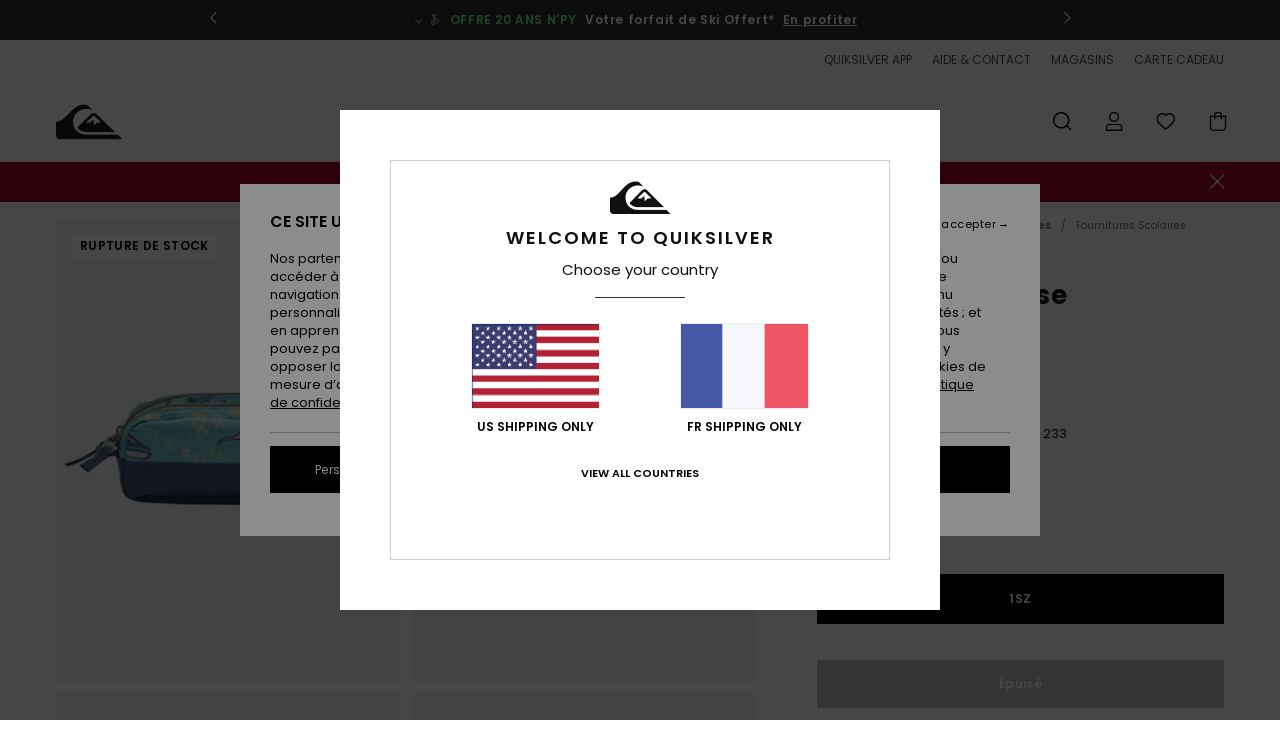

--- FILE ---
content_type: text/html; charset=utf-8
request_url: https://www.google.com/recaptcha/api2/anchor?ar=1&k=6LepBh4hAAAAAHd8_Xj86p5hzQIG6kwGduGD7Gpg&co=aHR0cHM6Ly93d3cucXVpa3NpbHZlci5mcjo0NDM.&hl=en&v=PoyoqOPhxBO7pBk68S4YbpHZ&size=invisible&anchor-ms=20000&execute-ms=30000&cb=5ca2n2nuebgz
body_size: 48712
content:
<!DOCTYPE HTML><html dir="ltr" lang="en"><head><meta http-equiv="Content-Type" content="text/html; charset=UTF-8">
<meta http-equiv="X-UA-Compatible" content="IE=edge">
<title>reCAPTCHA</title>
<style type="text/css">
/* cyrillic-ext */
@font-face {
  font-family: 'Roboto';
  font-style: normal;
  font-weight: 400;
  font-stretch: 100%;
  src: url(//fonts.gstatic.com/s/roboto/v48/KFO7CnqEu92Fr1ME7kSn66aGLdTylUAMa3GUBHMdazTgWw.woff2) format('woff2');
  unicode-range: U+0460-052F, U+1C80-1C8A, U+20B4, U+2DE0-2DFF, U+A640-A69F, U+FE2E-FE2F;
}
/* cyrillic */
@font-face {
  font-family: 'Roboto';
  font-style: normal;
  font-weight: 400;
  font-stretch: 100%;
  src: url(//fonts.gstatic.com/s/roboto/v48/KFO7CnqEu92Fr1ME7kSn66aGLdTylUAMa3iUBHMdazTgWw.woff2) format('woff2');
  unicode-range: U+0301, U+0400-045F, U+0490-0491, U+04B0-04B1, U+2116;
}
/* greek-ext */
@font-face {
  font-family: 'Roboto';
  font-style: normal;
  font-weight: 400;
  font-stretch: 100%;
  src: url(//fonts.gstatic.com/s/roboto/v48/KFO7CnqEu92Fr1ME7kSn66aGLdTylUAMa3CUBHMdazTgWw.woff2) format('woff2');
  unicode-range: U+1F00-1FFF;
}
/* greek */
@font-face {
  font-family: 'Roboto';
  font-style: normal;
  font-weight: 400;
  font-stretch: 100%;
  src: url(//fonts.gstatic.com/s/roboto/v48/KFO7CnqEu92Fr1ME7kSn66aGLdTylUAMa3-UBHMdazTgWw.woff2) format('woff2');
  unicode-range: U+0370-0377, U+037A-037F, U+0384-038A, U+038C, U+038E-03A1, U+03A3-03FF;
}
/* math */
@font-face {
  font-family: 'Roboto';
  font-style: normal;
  font-weight: 400;
  font-stretch: 100%;
  src: url(//fonts.gstatic.com/s/roboto/v48/KFO7CnqEu92Fr1ME7kSn66aGLdTylUAMawCUBHMdazTgWw.woff2) format('woff2');
  unicode-range: U+0302-0303, U+0305, U+0307-0308, U+0310, U+0312, U+0315, U+031A, U+0326-0327, U+032C, U+032F-0330, U+0332-0333, U+0338, U+033A, U+0346, U+034D, U+0391-03A1, U+03A3-03A9, U+03B1-03C9, U+03D1, U+03D5-03D6, U+03F0-03F1, U+03F4-03F5, U+2016-2017, U+2034-2038, U+203C, U+2040, U+2043, U+2047, U+2050, U+2057, U+205F, U+2070-2071, U+2074-208E, U+2090-209C, U+20D0-20DC, U+20E1, U+20E5-20EF, U+2100-2112, U+2114-2115, U+2117-2121, U+2123-214F, U+2190, U+2192, U+2194-21AE, U+21B0-21E5, U+21F1-21F2, U+21F4-2211, U+2213-2214, U+2216-22FF, U+2308-230B, U+2310, U+2319, U+231C-2321, U+2336-237A, U+237C, U+2395, U+239B-23B7, U+23D0, U+23DC-23E1, U+2474-2475, U+25AF, U+25B3, U+25B7, U+25BD, U+25C1, U+25CA, U+25CC, U+25FB, U+266D-266F, U+27C0-27FF, U+2900-2AFF, U+2B0E-2B11, U+2B30-2B4C, U+2BFE, U+3030, U+FF5B, U+FF5D, U+1D400-1D7FF, U+1EE00-1EEFF;
}
/* symbols */
@font-face {
  font-family: 'Roboto';
  font-style: normal;
  font-weight: 400;
  font-stretch: 100%;
  src: url(//fonts.gstatic.com/s/roboto/v48/KFO7CnqEu92Fr1ME7kSn66aGLdTylUAMaxKUBHMdazTgWw.woff2) format('woff2');
  unicode-range: U+0001-000C, U+000E-001F, U+007F-009F, U+20DD-20E0, U+20E2-20E4, U+2150-218F, U+2190, U+2192, U+2194-2199, U+21AF, U+21E6-21F0, U+21F3, U+2218-2219, U+2299, U+22C4-22C6, U+2300-243F, U+2440-244A, U+2460-24FF, U+25A0-27BF, U+2800-28FF, U+2921-2922, U+2981, U+29BF, U+29EB, U+2B00-2BFF, U+4DC0-4DFF, U+FFF9-FFFB, U+10140-1018E, U+10190-1019C, U+101A0, U+101D0-101FD, U+102E0-102FB, U+10E60-10E7E, U+1D2C0-1D2D3, U+1D2E0-1D37F, U+1F000-1F0FF, U+1F100-1F1AD, U+1F1E6-1F1FF, U+1F30D-1F30F, U+1F315, U+1F31C, U+1F31E, U+1F320-1F32C, U+1F336, U+1F378, U+1F37D, U+1F382, U+1F393-1F39F, U+1F3A7-1F3A8, U+1F3AC-1F3AF, U+1F3C2, U+1F3C4-1F3C6, U+1F3CA-1F3CE, U+1F3D4-1F3E0, U+1F3ED, U+1F3F1-1F3F3, U+1F3F5-1F3F7, U+1F408, U+1F415, U+1F41F, U+1F426, U+1F43F, U+1F441-1F442, U+1F444, U+1F446-1F449, U+1F44C-1F44E, U+1F453, U+1F46A, U+1F47D, U+1F4A3, U+1F4B0, U+1F4B3, U+1F4B9, U+1F4BB, U+1F4BF, U+1F4C8-1F4CB, U+1F4D6, U+1F4DA, U+1F4DF, U+1F4E3-1F4E6, U+1F4EA-1F4ED, U+1F4F7, U+1F4F9-1F4FB, U+1F4FD-1F4FE, U+1F503, U+1F507-1F50B, U+1F50D, U+1F512-1F513, U+1F53E-1F54A, U+1F54F-1F5FA, U+1F610, U+1F650-1F67F, U+1F687, U+1F68D, U+1F691, U+1F694, U+1F698, U+1F6AD, U+1F6B2, U+1F6B9-1F6BA, U+1F6BC, U+1F6C6-1F6CF, U+1F6D3-1F6D7, U+1F6E0-1F6EA, U+1F6F0-1F6F3, U+1F6F7-1F6FC, U+1F700-1F7FF, U+1F800-1F80B, U+1F810-1F847, U+1F850-1F859, U+1F860-1F887, U+1F890-1F8AD, U+1F8B0-1F8BB, U+1F8C0-1F8C1, U+1F900-1F90B, U+1F93B, U+1F946, U+1F984, U+1F996, U+1F9E9, U+1FA00-1FA6F, U+1FA70-1FA7C, U+1FA80-1FA89, U+1FA8F-1FAC6, U+1FACE-1FADC, U+1FADF-1FAE9, U+1FAF0-1FAF8, U+1FB00-1FBFF;
}
/* vietnamese */
@font-face {
  font-family: 'Roboto';
  font-style: normal;
  font-weight: 400;
  font-stretch: 100%;
  src: url(//fonts.gstatic.com/s/roboto/v48/KFO7CnqEu92Fr1ME7kSn66aGLdTylUAMa3OUBHMdazTgWw.woff2) format('woff2');
  unicode-range: U+0102-0103, U+0110-0111, U+0128-0129, U+0168-0169, U+01A0-01A1, U+01AF-01B0, U+0300-0301, U+0303-0304, U+0308-0309, U+0323, U+0329, U+1EA0-1EF9, U+20AB;
}
/* latin-ext */
@font-face {
  font-family: 'Roboto';
  font-style: normal;
  font-weight: 400;
  font-stretch: 100%;
  src: url(//fonts.gstatic.com/s/roboto/v48/KFO7CnqEu92Fr1ME7kSn66aGLdTylUAMa3KUBHMdazTgWw.woff2) format('woff2');
  unicode-range: U+0100-02BA, U+02BD-02C5, U+02C7-02CC, U+02CE-02D7, U+02DD-02FF, U+0304, U+0308, U+0329, U+1D00-1DBF, U+1E00-1E9F, U+1EF2-1EFF, U+2020, U+20A0-20AB, U+20AD-20C0, U+2113, U+2C60-2C7F, U+A720-A7FF;
}
/* latin */
@font-face {
  font-family: 'Roboto';
  font-style: normal;
  font-weight: 400;
  font-stretch: 100%;
  src: url(//fonts.gstatic.com/s/roboto/v48/KFO7CnqEu92Fr1ME7kSn66aGLdTylUAMa3yUBHMdazQ.woff2) format('woff2');
  unicode-range: U+0000-00FF, U+0131, U+0152-0153, U+02BB-02BC, U+02C6, U+02DA, U+02DC, U+0304, U+0308, U+0329, U+2000-206F, U+20AC, U+2122, U+2191, U+2193, U+2212, U+2215, U+FEFF, U+FFFD;
}
/* cyrillic-ext */
@font-face {
  font-family: 'Roboto';
  font-style: normal;
  font-weight: 500;
  font-stretch: 100%;
  src: url(//fonts.gstatic.com/s/roboto/v48/KFO7CnqEu92Fr1ME7kSn66aGLdTylUAMa3GUBHMdazTgWw.woff2) format('woff2');
  unicode-range: U+0460-052F, U+1C80-1C8A, U+20B4, U+2DE0-2DFF, U+A640-A69F, U+FE2E-FE2F;
}
/* cyrillic */
@font-face {
  font-family: 'Roboto';
  font-style: normal;
  font-weight: 500;
  font-stretch: 100%;
  src: url(//fonts.gstatic.com/s/roboto/v48/KFO7CnqEu92Fr1ME7kSn66aGLdTylUAMa3iUBHMdazTgWw.woff2) format('woff2');
  unicode-range: U+0301, U+0400-045F, U+0490-0491, U+04B0-04B1, U+2116;
}
/* greek-ext */
@font-face {
  font-family: 'Roboto';
  font-style: normal;
  font-weight: 500;
  font-stretch: 100%;
  src: url(//fonts.gstatic.com/s/roboto/v48/KFO7CnqEu92Fr1ME7kSn66aGLdTylUAMa3CUBHMdazTgWw.woff2) format('woff2');
  unicode-range: U+1F00-1FFF;
}
/* greek */
@font-face {
  font-family: 'Roboto';
  font-style: normal;
  font-weight: 500;
  font-stretch: 100%;
  src: url(//fonts.gstatic.com/s/roboto/v48/KFO7CnqEu92Fr1ME7kSn66aGLdTylUAMa3-UBHMdazTgWw.woff2) format('woff2');
  unicode-range: U+0370-0377, U+037A-037F, U+0384-038A, U+038C, U+038E-03A1, U+03A3-03FF;
}
/* math */
@font-face {
  font-family: 'Roboto';
  font-style: normal;
  font-weight: 500;
  font-stretch: 100%;
  src: url(//fonts.gstatic.com/s/roboto/v48/KFO7CnqEu92Fr1ME7kSn66aGLdTylUAMawCUBHMdazTgWw.woff2) format('woff2');
  unicode-range: U+0302-0303, U+0305, U+0307-0308, U+0310, U+0312, U+0315, U+031A, U+0326-0327, U+032C, U+032F-0330, U+0332-0333, U+0338, U+033A, U+0346, U+034D, U+0391-03A1, U+03A3-03A9, U+03B1-03C9, U+03D1, U+03D5-03D6, U+03F0-03F1, U+03F4-03F5, U+2016-2017, U+2034-2038, U+203C, U+2040, U+2043, U+2047, U+2050, U+2057, U+205F, U+2070-2071, U+2074-208E, U+2090-209C, U+20D0-20DC, U+20E1, U+20E5-20EF, U+2100-2112, U+2114-2115, U+2117-2121, U+2123-214F, U+2190, U+2192, U+2194-21AE, U+21B0-21E5, U+21F1-21F2, U+21F4-2211, U+2213-2214, U+2216-22FF, U+2308-230B, U+2310, U+2319, U+231C-2321, U+2336-237A, U+237C, U+2395, U+239B-23B7, U+23D0, U+23DC-23E1, U+2474-2475, U+25AF, U+25B3, U+25B7, U+25BD, U+25C1, U+25CA, U+25CC, U+25FB, U+266D-266F, U+27C0-27FF, U+2900-2AFF, U+2B0E-2B11, U+2B30-2B4C, U+2BFE, U+3030, U+FF5B, U+FF5D, U+1D400-1D7FF, U+1EE00-1EEFF;
}
/* symbols */
@font-face {
  font-family: 'Roboto';
  font-style: normal;
  font-weight: 500;
  font-stretch: 100%;
  src: url(//fonts.gstatic.com/s/roboto/v48/KFO7CnqEu92Fr1ME7kSn66aGLdTylUAMaxKUBHMdazTgWw.woff2) format('woff2');
  unicode-range: U+0001-000C, U+000E-001F, U+007F-009F, U+20DD-20E0, U+20E2-20E4, U+2150-218F, U+2190, U+2192, U+2194-2199, U+21AF, U+21E6-21F0, U+21F3, U+2218-2219, U+2299, U+22C4-22C6, U+2300-243F, U+2440-244A, U+2460-24FF, U+25A0-27BF, U+2800-28FF, U+2921-2922, U+2981, U+29BF, U+29EB, U+2B00-2BFF, U+4DC0-4DFF, U+FFF9-FFFB, U+10140-1018E, U+10190-1019C, U+101A0, U+101D0-101FD, U+102E0-102FB, U+10E60-10E7E, U+1D2C0-1D2D3, U+1D2E0-1D37F, U+1F000-1F0FF, U+1F100-1F1AD, U+1F1E6-1F1FF, U+1F30D-1F30F, U+1F315, U+1F31C, U+1F31E, U+1F320-1F32C, U+1F336, U+1F378, U+1F37D, U+1F382, U+1F393-1F39F, U+1F3A7-1F3A8, U+1F3AC-1F3AF, U+1F3C2, U+1F3C4-1F3C6, U+1F3CA-1F3CE, U+1F3D4-1F3E0, U+1F3ED, U+1F3F1-1F3F3, U+1F3F5-1F3F7, U+1F408, U+1F415, U+1F41F, U+1F426, U+1F43F, U+1F441-1F442, U+1F444, U+1F446-1F449, U+1F44C-1F44E, U+1F453, U+1F46A, U+1F47D, U+1F4A3, U+1F4B0, U+1F4B3, U+1F4B9, U+1F4BB, U+1F4BF, U+1F4C8-1F4CB, U+1F4D6, U+1F4DA, U+1F4DF, U+1F4E3-1F4E6, U+1F4EA-1F4ED, U+1F4F7, U+1F4F9-1F4FB, U+1F4FD-1F4FE, U+1F503, U+1F507-1F50B, U+1F50D, U+1F512-1F513, U+1F53E-1F54A, U+1F54F-1F5FA, U+1F610, U+1F650-1F67F, U+1F687, U+1F68D, U+1F691, U+1F694, U+1F698, U+1F6AD, U+1F6B2, U+1F6B9-1F6BA, U+1F6BC, U+1F6C6-1F6CF, U+1F6D3-1F6D7, U+1F6E0-1F6EA, U+1F6F0-1F6F3, U+1F6F7-1F6FC, U+1F700-1F7FF, U+1F800-1F80B, U+1F810-1F847, U+1F850-1F859, U+1F860-1F887, U+1F890-1F8AD, U+1F8B0-1F8BB, U+1F8C0-1F8C1, U+1F900-1F90B, U+1F93B, U+1F946, U+1F984, U+1F996, U+1F9E9, U+1FA00-1FA6F, U+1FA70-1FA7C, U+1FA80-1FA89, U+1FA8F-1FAC6, U+1FACE-1FADC, U+1FADF-1FAE9, U+1FAF0-1FAF8, U+1FB00-1FBFF;
}
/* vietnamese */
@font-face {
  font-family: 'Roboto';
  font-style: normal;
  font-weight: 500;
  font-stretch: 100%;
  src: url(//fonts.gstatic.com/s/roboto/v48/KFO7CnqEu92Fr1ME7kSn66aGLdTylUAMa3OUBHMdazTgWw.woff2) format('woff2');
  unicode-range: U+0102-0103, U+0110-0111, U+0128-0129, U+0168-0169, U+01A0-01A1, U+01AF-01B0, U+0300-0301, U+0303-0304, U+0308-0309, U+0323, U+0329, U+1EA0-1EF9, U+20AB;
}
/* latin-ext */
@font-face {
  font-family: 'Roboto';
  font-style: normal;
  font-weight: 500;
  font-stretch: 100%;
  src: url(//fonts.gstatic.com/s/roboto/v48/KFO7CnqEu92Fr1ME7kSn66aGLdTylUAMa3KUBHMdazTgWw.woff2) format('woff2');
  unicode-range: U+0100-02BA, U+02BD-02C5, U+02C7-02CC, U+02CE-02D7, U+02DD-02FF, U+0304, U+0308, U+0329, U+1D00-1DBF, U+1E00-1E9F, U+1EF2-1EFF, U+2020, U+20A0-20AB, U+20AD-20C0, U+2113, U+2C60-2C7F, U+A720-A7FF;
}
/* latin */
@font-face {
  font-family: 'Roboto';
  font-style: normal;
  font-weight: 500;
  font-stretch: 100%;
  src: url(//fonts.gstatic.com/s/roboto/v48/KFO7CnqEu92Fr1ME7kSn66aGLdTylUAMa3yUBHMdazQ.woff2) format('woff2');
  unicode-range: U+0000-00FF, U+0131, U+0152-0153, U+02BB-02BC, U+02C6, U+02DA, U+02DC, U+0304, U+0308, U+0329, U+2000-206F, U+20AC, U+2122, U+2191, U+2193, U+2212, U+2215, U+FEFF, U+FFFD;
}
/* cyrillic-ext */
@font-face {
  font-family: 'Roboto';
  font-style: normal;
  font-weight: 900;
  font-stretch: 100%;
  src: url(//fonts.gstatic.com/s/roboto/v48/KFO7CnqEu92Fr1ME7kSn66aGLdTylUAMa3GUBHMdazTgWw.woff2) format('woff2');
  unicode-range: U+0460-052F, U+1C80-1C8A, U+20B4, U+2DE0-2DFF, U+A640-A69F, U+FE2E-FE2F;
}
/* cyrillic */
@font-face {
  font-family: 'Roboto';
  font-style: normal;
  font-weight: 900;
  font-stretch: 100%;
  src: url(//fonts.gstatic.com/s/roboto/v48/KFO7CnqEu92Fr1ME7kSn66aGLdTylUAMa3iUBHMdazTgWw.woff2) format('woff2');
  unicode-range: U+0301, U+0400-045F, U+0490-0491, U+04B0-04B1, U+2116;
}
/* greek-ext */
@font-face {
  font-family: 'Roboto';
  font-style: normal;
  font-weight: 900;
  font-stretch: 100%;
  src: url(//fonts.gstatic.com/s/roboto/v48/KFO7CnqEu92Fr1ME7kSn66aGLdTylUAMa3CUBHMdazTgWw.woff2) format('woff2');
  unicode-range: U+1F00-1FFF;
}
/* greek */
@font-face {
  font-family: 'Roboto';
  font-style: normal;
  font-weight: 900;
  font-stretch: 100%;
  src: url(//fonts.gstatic.com/s/roboto/v48/KFO7CnqEu92Fr1ME7kSn66aGLdTylUAMa3-UBHMdazTgWw.woff2) format('woff2');
  unicode-range: U+0370-0377, U+037A-037F, U+0384-038A, U+038C, U+038E-03A1, U+03A3-03FF;
}
/* math */
@font-face {
  font-family: 'Roboto';
  font-style: normal;
  font-weight: 900;
  font-stretch: 100%;
  src: url(//fonts.gstatic.com/s/roboto/v48/KFO7CnqEu92Fr1ME7kSn66aGLdTylUAMawCUBHMdazTgWw.woff2) format('woff2');
  unicode-range: U+0302-0303, U+0305, U+0307-0308, U+0310, U+0312, U+0315, U+031A, U+0326-0327, U+032C, U+032F-0330, U+0332-0333, U+0338, U+033A, U+0346, U+034D, U+0391-03A1, U+03A3-03A9, U+03B1-03C9, U+03D1, U+03D5-03D6, U+03F0-03F1, U+03F4-03F5, U+2016-2017, U+2034-2038, U+203C, U+2040, U+2043, U+2047, U+2050, U+2057, U+205F, U+2070-2071, U+2074-208E, U+2090-209C, U+20D0-20DC, U+20E1, U+20E5-20EF, U+2100-2112, U+2114-2115, U+2117-2121, U+2123-214F, U+2190, U+2192, U+2194-21AE, U+21B0-21E5, U+21F1-21F2, U+21F4-2211, U+2213-2214, U+2216-22FF, U+2308-230B, U+2310, U+2319, U+231C-2321, U+2336-237A, U+237C, U+2395, U+239B-23B7, U+23D0, U+23DC-23E1, U+2474-2475, U+25AF, U+25B3, U+25B7, U+25BD, U+25C1, U+25CA, U+25CC, U+25FB, U+266D-266F, U+27C0-27FF, U+2900-2AFF, U+2B0E-2B11, U+2B30-2B4C, U+2BFE, U+3030, U+FF5B, U+FF5D, U+1D400-1D7FF, U+1EE00-1EEFF;
}
/* symbols */
@font-face {
  font-family: 'Roboto';
  font-style: normal;
  font-weight: 900;
  font-stretch: 100%;
  src: url(//fonts.gstatic.com/s/roboto/v48/KFO7CnqEu92Fr1ME7kSn66aGLdTylUAMaxKUBHMdazTgWw.woff2) format('woff2');
  unicode-range: U+0001-000C, U+000E-001F, U+007F-009F, U+20DD-20E0, U+20E2-20E4, U+2150-218F, U+2190, U+2192, U+2194-2199, U+21AF, U+21E6-21F0, U+21F3, U+2218-2219, U+2299, U+22C4-22C6, U+2300-243F, U+2440-244A, U+2460-24FF, U+25A0-27BF, U+2800-28FF, U+2921-2922, U+2981, U+29BF, U+29EB, U+2B00-2BFF, U+4DC0-4DFF, U+FFF9-FFFB, U+10140-1018E, U+10190-1019C, U+101A0, U+101D0-101FD, U+102E0-102FB, U+10E60-10E7E, U+1D2C0-1D2D3, U+1D2E0-1D37F, U+1F000-1F0FF, U+1F100-1F1AD, U+1F1E6-1F1FF, U+1F30D-1F30F, U+1F315, U+1F31C, U+1F31E, U+1F320-1F32C, U+1F336, U+1F378, U+1F37D, U+1F382, U+1F393-1F39F, U+1F3A7-1F3A8, U+1F3AC-1F3AF, U+1F3C2, U+1F3C4-1F3C6, U+1F3CA-1F3CE, U+1F3D4-1F3E0, U+1F3ED, U+1F3F1-1F3F3, U+1F3F5-1F3F7, U+1F408, U+1F415, U+1F41F, U+1F426, U+1F43F, U+1F441-1F442, U+1F444, U+1F446-1F449, U+1F44C-1F44E, U+1F453, U+1F46A, U+1F47D, U+1F4A3, U+1F4B0, U+1F4B3, U+1F4B9, U+1F4BB, U+1F4BF, U+1F4C8-1F4CB, U+1F4D6, U+1F4DA, U+1F4DF, U+1F4E3-1F4E6, U+1F4EA-1F4ED, U+1F4F7, U+1F4F9-1F4FB, U+1F4FD-1F4FE, U+1F503, U+1F507-1F50B, U+1F50D, U+1F512-1F513, U+1F53E-1F54A, U+1F54F-1F5FA, U+1F610, U+1F650-1F67F, U+1F687, U+1F68D, U+1F691, U+1F694, U+1F698, U+1F6AD, U+1F6B2, U+1F6B9-1F6BA, U+1F6BC, U+1F6C6-1F6CF, U+1F6D3-1F6D7, U+1F6E0-1F6EA, U+1F6F0-1F6F3, U+1F6F7-1F6FC, U+1F700-1F7FF, U+1F800-1F80B, U+1F810-1F847, U+1F850-1F859, U+1F860-1F887, U+1F890-1F8AD, U+1F8B0-1F8BB, U+1F8C0-1F8C1, U+1F900-1F90B, U+1F93B, U+1F946, U+1F984, U+1F996, U+1F9E9, U+1FA00-1FA6F, U+1FA70-1FA7C, U+1FA80-1FA89, U+1FA8F-1FAC6, U+1FACE-1FADC, U+1FADF-1FAE9, U+1FAF0-1FAF8, U+1FB00-1FBFF;
}
/* vietnamese */
@font-face {
  font-family: 'Roboto';
  font-style: normal;
  font-weight: 900;
  font-stretch: 100%;
  src: url(//fonts.gstatic.com/s/roboto/v48/KFO7CnqEu92Fr1ME7kSn66aGLdTylUAMa3OUBHMdazTgWw.woff2) format('woff2');
  unicode-range: U+0102-0103, U+0110-0111, U+0128-0129, U+0168-0169, U+01A0-01A1, U+01AF-01B0, U+0300-0301, U+0303-0304, U+0308-0309, U+0323, U+0329, U+1EA0-1EF9, U+20AB;
}
/* latin-ext */
@font-face {
  font-family: 'Roboto';
  font-style: normal;
  font-weight: 900;
  font-stretch: 100%;
  src: url(//fonts.gstatic.com/s/roboto/v48/KFO7CnqEu92Fr1ME7kSn66aGLdTylUAMa3KUBHMdazTgWw.woff2) format('woff2');
  unicode-range: U+0100-02BA, U+02BD-02C5, U+02C7-02CC, U+02CE-02D7, U+02DD-02FF, U+0304, U+0308, U+0329, U+1D00-1DBF, U+1E00-1E9F, U+1EF2-1EFF, U+2020, U+20A0-20AB, U+20AD-20C0, U+2113, U+2C60-2C7F, U+A720-A7FF;
}
/* latin */
@font-face {
  font-family: 'Roboto';
  font-style: normal;
  font-weight: 900;
  font-stretch: 100%;
  src: url(//fonts.gstatic.com/s/roboto/v48/KFO7CnqEu92Fr1ME7kSn66aGLdTylUAMa3yUBHMdazQ.woff2) format('woff2');
  unicode-range: U+0000-00FF, U+0131, U+0152-0153, U+02BB-02BC, U+02C6, U+02DA, U+02DC, U+0304, U+0308, U+0329, U+2000-206F, U+20AC, U+2122, U+2191, U+2193, U+2212, U+2215, U+FEFF, U+FFFD;
}

</style>
<link rel="stylesheet" type="text/css" href="https://www.gstatic.com/recaptcha/releases/PoyoqOPhxBO7pBk68S4YbpHZ/styles__ltr.css">
<script nonce="ehB-Xp9q_Ldlq9ZX-qiElg" type="text/javascript">window['__recaptcha_api'] = 'https://www.google.com/recaptcha/api2/';</script>
<script type="text/javascript" src="https://www.gstatic.com/recaptcha/releases/PoyoqOPhxBO7pBk68S4YbpHZ/recaptcha__en.js" nonce="ehB-Xp9q_Ldlq9ZX-qiElg">
      
    </script></head>
<body><div id="rc-anchor-alert" class="rc-anchor-alert"></div>
<input type="hidden" id="recaptcha-token" value="[base64]">
<script type="text/javascript" nonce="ehB-Xp9q_Ldlq9ZX-qiElg">
      recaptcha.anchor.Main.init("[\x22ainput\x22,[\x22bgdata\x22,\x22\x22,\[base64]/[base64]/[base64]/bmV3IHJbeF0oY1swXSk6RT09Mj9uZXcgclt4XShjWzBdLGNbMV0pOkU9PTM/bmV3IHJbeF0oY1swXSxjWzFdLGNbMl0pOkU9PTQ/[base64]/[base64]/[base64]/[base64]/[base64]/[base64]/[base64]/[base64]\x22,\[base64]\\u003d\x22,\x22C8KAw4/Dl3/DvMOww5fDq8ORw6ZKJcOXwowjw54+wp8NdsOKPcO8w5/Dp8Ktw7vDvXLCvsO0w6bDt8Kiw69kUnYZwpDCkVTDhcK7bGR2QMOjUwdqw7DDmMO4w7vDgilUwpICw4JgwpPDtsK+CH4/w4LDhcODc8ODw4N9JjDCrcOMLjETw5FWXsK/wrDDhSXCgmvCscOYEULDhMOhw6fDg8OGdmLCs8OOw4EIQHjCmcKwwqlqwoTCgF19UHfDvxbCoMObfRTCl8KKEGVkMsORPcKZK8OMwqEYw7zCuzZpKMKtHcOsD8KlH8O5VR/CkFXCrnfDn8KQLsO3E8Kpw7RqXsKSe8O7wpw/wowGL0obWcOVaT7CscKEwqTDqsKcw6DCpMOlNsKCcsOCQMOPJ8OCwoFawoLCmhLCsHl5RF/CsMKGXnvDuCI9cnzDgkgVwpUcAcKLTkDCkBB6wrERwrzCpBHDhMOLw6h2w7g/w4ANRzTDr8OGwo9tRUhtwp7CsTjCmsOxMMOldcOFwoLCgB96BwNYXinChmPDpjjDpm/DrEw9WTYhZMKiFSPCimnCiXPDsMK2w6PDtMOxIMKfwqAYHsOWKMOVwrXChHjChx9BIsKIwrcKHHVHQn4CAcOFXmTDjsOPw4c3w6d9wqRPLD/[base64]/DqsKZbwEtwoo6wro6fMOKw4xVw5vDoMKyADMKb0o8VjYOMgjDusObF292w4fDt8OFw5bDg8OQw5Z7w6zCjMO/[base64]/CisOmw5DDvMODBsKLD8OMw4bChSfCgsKIw6tcXUpwwo7DiMOgbMOZB8KUAMK/wowQS2syeC19ZUXDuiXDqHjDvsKuwpnCskPCh8O+U8KNVMOdFQYpwpwoEGkVwoAqwrvCp8OpwptwTGXDqcO5wqPCnXPDn8OdwpIeTcOWwr1CP8OZaSXCryB/wq4/[base64]/wpXCmsO2wpV2w6XCtcOHwrU6b8OgfFHDlSQPSlzDlyDDisOgwrw2wqtkER9dwq/CuCJJcnt/RsOsw6jDgQrDvsOLJMKbIwJFYkjCsHDCmMOaw5bCvx/CoMKdNsKow5IGw6vDhMOmwqxnFcOlB8OKw4rCmQNXICrDqAvCpl/DscK3a8KgLjYhw7VfGHzCk8OQGcKuw6E2wqkgw7cAwqLDtMKJwpTDuHgRMHrCk8Ouw6zDmsO8wqXDtTVHwq1Kw7nDk2TCh8O5XcKEwp/Dp8KqRcO2dVs4CMOtwqzDrFDDjsOTQcORw6cmwqpIwprDpsOwwr7DrT/CpcOhFsK2wp/Co8KsZsOCwrsNw6I7wrROBcKTwptmwpQZbnLCsR3CpsOuU8OswoXDpV7CuFVvN1LCvMOiw7LDucKNw5XCj8Oew5jDtxnCrBNjwpFAw5HDu8KxwrnDpMOPwq/CiBDDpcOiKVBvfBRYw6TDk27Dk8KUVMOBAcO4w6bCisK0EsKOw6nDhnTDlMOQMsOzJT7DrVsowphswr1VUsOywobCmys/w49/PChmwoPCkDHDjMKxWsKww5HDtz13DRnDj2VDbGfCv3Bswq0ydcOKwqxrdcKNwpUMw6wDGsK9XsKww7rDp8KUwqIMO27DjV7CkWAoWFw9w6UewpDCjsKqw7oyTsOBw43CsybChjbDinvCpMKGwoZ8w7zDlMOHR8OtQsK7wpYNwooTODHDrsORwoLCpMKgPV/DjcKnwp/[base64]/[base64]/Cn8KGw5DCosOiw6fDuMOwZgQrwrt/U8OWET/Dg8KzenfCoU4zWsKXEcKbMMKFw4N1w6Qlw7hbw7ZBHUImXS/CqTk2wrvDvcK4XhjDm0bDqsOiwohcwrfDs3vDkcKEP8K2MiEJKMKLacKyNwfDm0/DhHYXQcKuw7zDusKOwrXCjSHDncOmw53DilzCphlWw78nw6QIwqNpw4PDlcKmw4bDpsOKwp07YwsvK2fDosOtwqQNU8KLV0A/[base64]/w6LCoMOOc3HCnTdDwrgBOMO4wrXDgFTCjMKdbQXDhMKlXH/DpcOkPRDCpAzDp3t7M8KMw7s4w5bDji3DssKmwqzDpcKAaMOCwrBzwrDDr8OOw4d8w5PCgMKWQcOMw6YRdcOiU0RUw73Ch8OnwoM+CV3DinPCrjAyJD4Gw6XDgcO9wrnCnsKZecKswoLDuGA7MMKiwpFCwqDChsKoKj/CkMKQw7zCpwYYw4/CphZvwqcdBMK7w7oBJcOPaMK6K8OOZsOkwoXDlD/CncOYUnI+P1zCtMOoEsKPNlFnXDkEw6oPwrFVXsKew4c0R0hOP8OXHMOlw5XDknbCiMO5wpHDqA7CpCzDjMKpLsOIwqN2XMKMf8K1ehHDjcKSwpXDj2JGwonDqMOffTvDuMK/wo7DhQnDm8KzZk8xw6tlLMOLwpImw5XCoR3DqgJDSsK6wpoLBcKBWU/CoD5Fw5LCt8OeDMOQwo/CsHTCoMO3JAfDghTDn8KoTMOwYsO6w7LDg8KJIMKxworCtsKvw5rCmRzDiMOxSWEIVQzCjVt/wrpmw6Nvw7rChCoNcsO+UcKoFMORwod3ScK0wpTDu8KLfBzCvsKUw5QudsKDXhkewoY5L8KBezArCVJ0w5F8XRdJFsOBWcK3FMO0wp3DtcOfw4BKw7gwa8OXwqVCWHZAwojDjXAnB8OrVGYLwprDn8Kxw6Uhw7zCmcKvOMOYw4/[base64]/[base64]/CgcOqbn4vwrwCT8KjCcK7wrQUw7A2GcODw5F3wr4Zwo3DkMOsBhUaHcK3QQ7Cu1nCocONwopmwp8IwpN1w77Dl8OSw4PCumjDtC3Dm8OicsOXNjB/RUfDrg3CncKzOGF2QAhNL0jCgBlacFsiw5nCrcKzfcKbIgNKw5LDlHDChAHCt8O0wrbCogo0McOxwq4IVMKVGyvCgHTDscKbw7tmwqnCuV/CnMKDfFAfw4XDjsOJS8OvIMK6wr/DuE7CtUwdUUfCu8KzwrvDocO0H3XDj8K5w4vCjl1THGXCmMOZN8KGBVLDo8OqIsOOCV/[base64]/UUdAwq1wRMK/UsO1wq9pfA0PfcKBw7cuNm4hPQ/DjkDDoMOLB8KTw54swqY7Q8K1w4hoC8OLwodcRxHDusOifsOGw7jCk8OKwo7Ch2jCqcOnw7QkMsOHacKNP1/CsmnCrsKCZhPDr8KiIMOJBBnDicKLBCMqwo7DicOKIcKBNGDCiXzDnsOrwpPChWI9Wy8Sw6wDw7oxw6jDpAXDk8KywpPCgjg2GkAZwpkpVSs4Rm/ChcORO8OpIVdFQxrDkMKxZVHDucKeKmLDjsOoesO/woEwwpJAfi/CrMKqwpPDrsOAwqPDiMO+w7PCvMO8wrfChcKMasOJagLDrDLCjsO2a8OJwp4sfyFsBwvDv1IPdmDDkDgkw4wLflZ9ccKFwoPDqMKjwrbCvXbCtSHDmWojH8OheMOtwoxCPzjDmUxRw5p8wqfCjDcqwo/[base64]/CuW4uWBoLw7DDlnsXDcKMDMOqcRXDh1FBFMK0w6suYMOAwrhaeMKawrHCgUgCWk1HDyIlNcKew63DvMKSG8Kqw5tiw4bCpCbCuxVTw53CrnzCl8KEwqQ5wqjDiGPCsFYlwoEWw6rDrgQGwpwDw5PCmlXCrwcPKkZ2eiIzwqzCocORCMKBbTtLQ8OYwo/CmMOmw5bCqsO6wqYqfhfCizdaw4VXT8Kcw4LDuxzCnsKywrhRwpLClsKiWkLCsMOtw4PCunw+MVjClsOLwrl9GkkcdsO0w6LCt8ONMnsvwqLDrsOaw6bCt8O3woceGcKxSMOLw4c0w5jDoGxtYT9yPcOLRH/Cl8O/MHl+w4PDisKEw7Z+LxnCigjDnsO6OMOIbwfCtzVPw5wIM2fDgMKQdMKTBWRTRcKeD3MMw7EBw4HCrMKGRUnCgC4Zw4TDn8OPwpo/wo7DmMOgwovDiR7DsT1BwobCocOYwrpEH01mwqJLw55kwqDCo1x0KkfCuTfCjC5rDAwvBsOfaUhWwo1FcSdBHhLDsk14w4rDkMOAw5AZLw/DilAnwq0Fw5jCsiJzesKZaishwqtRG8OOw7kWw6PCjVElwo3Dj8OuZwPCtSfDmWZwwqBmCsKIw6YywrnCmcORw4TCvSZtb8KQF8OWGSXCkC/DmsKIwr5PHsO+wq0TTsOQw79mw7tFZ8K6FHrDt2nCi8KgGAw5w5Q8PwzCmSVEwqDClMOQacKPQsOVCsKBw6TCr8OhwqcHw7N/SSLDtGx0EXx2w449TsO/[base64]/DsVdqwpQSw5Mnwq7CtlBEw4nDj3bDh8OyWl0XOXEjw6/DiW5vw4tJEjssGgdKwqhlwqLCoUHDjS7CiWZlw54Mwo19w4J/WcOiBwPDiGDDt8KcwpJxOGJawofCtBYFVcK1cMKJAMObMlogDMKIJHV7wrc2wrFhCMKWwrfCo8K3a8Oew4TDskVeFFnDgm3CpcKfMX/DusOhBVdVK8Kxwqc8YRvDqEvCpmXClMKdVyTDsMOtwqYmPC0cDXvDpSnCv8OEJWhnw7VMIA/Dv8KfwplTwpEUXMKDwpEsw5bCmcOOw65BM0JSTQzCnMKLAh3ChsKOw7bCqsKVw7InOsOKUXZaIR/DqcKIwpB5DCDCjsO6woADfQFww4woLnjCpD/ChEVGwpjDr23CvMKZPcKbw5Jtw4AMXyU0TTNxw6HDmzt0w47DpCzCkg9lYT/CncOaMh3ClMOwG8O7wpYzw5rDgjJPw4Mvw499wqbCi8O4dH3DlMK6w73DnDnDvMOSw5HDqMKNcMKSwr3DgCUwKMOow5dgFEhSwoDDoxXCpDQLIB3ChFPCnmBfLMOvAxtlwqs+w51owqrDnTLDvwrDicOiZXlxa8Khf0jCs2gnGg4Awq/Do8KxGj1vCsKvUcOiwoEmw6DDrcKFw7FqLnY1D3wsHcOSTsOuQ8OvLULDtFrDqC/DrFF7WxZ+wp8jRyHCtB43KsKLw7QNTsOxwpdTwo8wwoTCosK9w6zDowLDpXXCvTVzw6ZSwrrDuMOtw5fCmRgHwrrDl0XCuMKGw6Ukw6bCohPCkBBRU00FJCzCpsKLwqsXwonDhRPDosOgwrMCw5PDuMK4F8KgeMOVOT/ClSgcw6XCi8OSwpfDicOcQ8Osd34Tw7ROOXzClMOPwrVlwp/[base64]/DcKsw7nChBjDoX/CocOcw4vDmnY3b8OAw6PCgMOVKcOkwq59wrnDmsO8aMKxfsO+w4LDlMOXOGATwoh2JMKvOcOMw6jDlsKTJyBrZMKlacOow7csw6nDucOCDsKKTMK0Pm7DqMKZwrpYRsKmZmd7G8O1wrpzwok0LsO4JMOUwoV9wqUYw5/Cj8ORVTLCksO7wr8XDxTDrcOgKsOWRFfCo03CsMKkdHAtX8KuNsKPXxEuQsKIP8KIX8OrL8OeJVVEBmtyd8ObDlshQgDCoBVjw69ETiJAQMO1UGDCvXBsw710w6FMd3piw7HCn8Kqe2F4wot3w55vw4nDlw/Do1LDlMOYeAPCkkDCjcO/fMKpw4IQZ8KgDQfDg8K7w5HDhWDDr3bDq3g+wpzCigHDisO5ZcKRdBd+OVnCkcKDwoB2w5A4wowWw5/[base64]/[base64]/CmcObwp3DuMOiw5vCmQTDmsOIwqkJwpDDoMKkw45xEyjDqsKtb8OcE8KHSMKdPcKucsKfUCVFfzDCkUbCkMOBVnnDo8KBw5fClMOnw5DCuBvCuigxwrrCh2dyA3LDpFJnw57CiX/CiEMUZVXDqgtnUcOkw5g5J1/CgsO/M8OMwqHCqMKkwpfCksOzwqNbwqV6wpnCkQspBGMAJ8KIw5Nkwoxcwo8Hwq/Ct8OUPMKvJ8OocmBrAUgaw6tcN8KpUcO1eMOjwoYJwpkOwq7CqjhKDcO2w6rDvcK/w58KwrbCuwjDg8OcQsKkAVwvUkjCtcOuw77CqcKKwpnCqh3DmXMjwrIZRsKdwq/DpTrDtsK8ZsKbUxHDjMOdIk52wqHDl8KgQUvCnzw/wqPCjmYjMG5dGURgw6RtZygYw4fCmwdwKj7CnEjCvMKjwoZSwrDCk8OwGcOkw4Yaw7zCvEh1wp3DjRjCtTFrwppgwoJAPMK/SsOaBsKYwrdkwo/CrXpFw6nDokFswroxw75DPcOzw78CPcKHFsOhwoBjL8KYI2zCnQrCl8K3w680AcOhwqjDi3jDnsK9X8OwHsKjw7w9Kx90wrgowpLCqcO9wpN2w7lyKkczJQ7ChsK8bMKfw4/Ct8K2w6N9wrQULMK3NHjCoMKVw7fCrcOcwog6LMK6dxXCnsKjwpXDrytnL8KCcSzCqHPDpsOqOnljw4NmA8KowpzCjm0oBHR7w47CmwfDgsOUw7DCoSXDgsOedW3Ct3Euw5hJw6rChk/DtMO9wo3CucKOdGw0F8O6flQ0w5DDk8OPYT8Lw6AKwq7CjcKcZH8LWsKSwpssJMKEHTwsw4zDk8Oewp93E8O4XsKCwoQZw44ebMOSwp8rw5vCusO6BkLCvMKnwpl/[base64]/Cg0fDoDoNw4DCizXDsyskK8KEKzjCnHN4G8KGJ3UnAMKlFcKfUQLCjgXDqcOGRlhDw65xw6JEFcKZwrTCj8OYbiLClsOFw6Bfw7onwpMlaz7CocKkwoIzwpnDgR3CiwXCpcO/[base64]/wokSIsKrdcOFAEcNYsOVwoXCj8K9w5g3wr7DqjXCssKaIzXDscKGZntAwpTDh8K+wogxwrbCuWHCqcO+w68bwpvCnsKEH8KSw5AZVngJF1nDmcKyX8Kmw6/CpWjDr8Khwo3CmcKRwpXDpSouIBHCnirCmGlXQFUcwrc9W8OAH09RwoDCrQvCtgjCp8O9KcOqw6FgUsORwpPCkk3DiQ4kw53CicK+QHMnwo7Chhl2X8KIUHjDjcOfH8OLw4Elw5kPwpg3w4HDtRrCocOqw6kew7zCpMKew61WUBnCln/[base64]/DsFwqOBwkKE0YGnHCg8OQwox/VVXDv8OMbg/[base64]/CvCBJIHbDi8KYwpl6UsKkNcKhwrQqZsOCw59QTnIxwpTDusKCGnnChcOLwr/[base64]/ChhlBJsOEwrNpw44iw4bCrlfCoMKmw7ogAUN4woAdw5Z2wpI3EXo2w4TDjMKqOcOxw4/[base64]/CucOmTcK+w50xw4HDhHDDr8OAZHgzMsKaw4YQUHNCw5YkOFIHPMOLL8OQw7LCh8ODMRQDHTYKKsKLwp99wq5mLCbCoQxuw63DuWgsw4Y2w67DnGQ4e13CrMOGw5l8HcOdwrTDqmzDrcOXwrTDjsO9a8K8w4HCpF92wpJ+W8KVw4bDuMOMWFEcw4jDvF/CssOwIz/DucOJwpDDlMOnwofDjUXDhcK3w6LCr3YcFWg2SHpBJMKqJ2c6bCxTASLCh2rDp2p2w4fDgTQmHMOnw59bwpzCix3DjynDn8K4w7NLCEMiZMOVTVzCrsOuHUfDv8Oew5YKwpIRBcO6w75nUcOXRgt5BsOqwrHDqmEiw5PDmCfDu1TDrEDDjsOLw5Jiwo/ChljCvRBhwrZ/[base64]/wo4RR2plw7VGIcOGw7PDpwnDjsOMwpvCqivDtgzCs8OkZ8OvP8KtwogQwpcQHcKqwr8ISMK6wrZzw7DDsxrDumhZdAbCoAgPHsOFwp7Ds8O4QWHCiUI8wo4Awo0swrTCrUgRUk/[base64]/[base64]/[base64]/DmMK+Sn/DksKBw4wkwoDDi8Kpw47DjhhKLhUkw7VMw4cCEgjCrDo3w6zCicOTDjcbKcOGwrnColUEwqNwe8ONwppWZHbCr2nDrMOAV8KUdX0ICcKjw747wqbClAdxVk8aAiZcwqrDo1Nmw5sqwpx4PFnDuMOWwr/[base64]/DmcO9dMOjDVxVVMKFdQDCkMKbQcOWw4UxTsOiZErCmFswW8K8w63Dr0/DscKlEggqKRHDgxEJw4s5X8KTw67DsXNRw4REwpjDlBvCkVnCp1nDrsK3woNUP8KYP8Kkw7xewp/DoR3DhsKhw4fDk8O2U8KeQMOmITUrwp7CmD/Cpj/Dvl5yw61pw7nCncOhw4dYHcK9UcOTw4HDgsKHZMOrwpTCo1nCp3nCjTjComBqwoJ/V8KJwq5+EFF3wqLCrGVyVQjDpTTCisOFdF5Tw7nDtjrDlVgBw5NHwqPClsOSwqZIcsK5PsK9eMOCw6oPwqnCgjoYAcOxAsKAw4vChsKwwqLDp8KwQ8K9w4zCmcKRwpfCqMK0w5Y6wqlhHmEQYMKJwpnDqsKuFE5WT28Iw5h+OH/CvcOxBMO2w6TCgsORw5fDtMOPHcOpPVPDiMK1JcKUGDPDlMOKwo9UwpnDmsO3w6vDjwjCkyzDkMKNdBHDiEHDq1tQwqfCh8OBw6gcwrHClsKqN8KxwrzClMKGwqlvdMKow6DDnBTDhEDDlCvDljXDksOEe8K6wprDqMOvwqLDsMOfw6zDjUfCvsORP8O4WB/CtcOJd8KEwowmC1pIJ8ORW8K5SDZabFvCk8KwwrXCj8OMwoAWw6EKABDDu1jChRHDjcOzwpzDhnIWw7NdZDosw5/DrzLDs39NBXTCrS1uw4jDuC/[base64]/agLDgsKjMwvCvMK8w5/Dh3tvwqXDlE7CkMK3wrfCnBPChBweOXcqwqPDqEfCq0VDCcO+wppjNwbDqkYDQMOIw5/DnkUiwqPDqMKLNjLCl3zCtMK7c8ObcEDDhcOHHW4bR3YzQ29Zwq/CjifCqgp3w7HChC3Ch1tcA8KDwpfDmmHDskUMw5PDrcOnISnCn8OfZ8OMDU8iSi3DrlNfwoUqw6XDqyHDknUhwpnDj8OxU8KmNsO0w67DosK6wrpSCMKcccKiMlXDsB/DoGJpAiHDssONwrsKSW5Uw4fDolA2XSzDh0xbCsOoaFsBwoDCkhHCkGYrw4xMwrR2PyvDlMKBJHwPLxUAw7jDuzMqwpXDmsKWcDrCv8Kgw5rDv2/DjEvCv8KLwpbCm8K9wpZNVMKmwpLDkGXDoF/CliHCvip6wqd3w7DDrijDjiQUKMKsQ8KswoNmw75dESXCkDBHwpoWJ8KDKAFkw5gmwqd7wrFmw7rDrMKtw4LDpcKswronw7Vdw43DlsOtdA/CscOBHcKwwqhrZcOdWkEYw7tdw5rCq8KvLwJKwoUHw77Csm1kw796HgAZCMOXGU3CvsOIwqXCrkjDmQImeEcAe8KyEMO6woPDiQ10T33CnMOLHcKyXm1NKTl3w73CsVcSVVI/w5nDj8Okw71Vwp7Dk1EyYCMlw53DuhsYwpDDkMOsw78aw4tqCiPCoMKTWcKVw7wMHsOxw7RWP3LDl8O9ScK+ZcKpUD/CpUHCuBnDh2PCssKCFMKcccKSU1fCqmPDvzTDtsKdwp3CjMKQwqRAdsOiw7FiPQHDoE/Ck2bCjnTDnQUuakTDgcOUw6rDvMK/[base64]/E8O7w6rClW1Gw7J9w4TCl8OYNMKeJzbCicOpSGHDvVU+wqrChBg/[base64]/CgcKlCMOiw5ULw4o+woLDlgxTSi3Dg0/[base64]/DvyrDrgVbw5rCt2nCpMOgw5LDoBXClsOzw5/Dt8OpdcKAJTTDu8KTNsKKJgVGfDQtQyPDi0p7w5bCh2bDmlnClsOKGcOJbBcaIWTCiMKpwo8hGHrCj8OWwqjDjsKDw6clFMKfwqtQCcKCH8OcRMOaw7DDscKWB2XCrRt8FEpdwrd7ccKJfApfLsOgwojCjsOMwp5uPcO2w5XDoXY/wpvDpMOTw5zDi8KRwqZ6wqHCn3TDrTPCtcOJworCvsK4w4rCj8O5wqbDiMKHVUoeQcKuw5ZBwrYdSG/[base64]/Cn2rDmcOvw6Ukw7HDjHbCnjp8OMOHwoXDlzFdB3zCn1Y7KcOoOcK0L8OHHHbCpU5LwqPDucKhJEzCjTcxJcKwecKqwp8xEljCpT4TwrfCnDVCwrzCkBMDSsKGdMOiWlPCm8OxwqrDhz/DmFsFLsOew7nDhcOZIzfChMKQDsODw4AFew3DnWZxw5bDlU9Xw78ywqQCwpLCksK5wqbCqi8+wo7DrQQIBMK1eyYSTsOSI2NkwpoTw4QCCj3DvlXCpcOow51Jw5nClsOXw61yw6osw7lEwrTDqsKLKsOgRRtENX/CncOSwpt2w7zClsKZw7QdbkQWf2FnwptWcMOTwq13O8K6NzJgwrvDq8O+w6HDll9wwrUNwoTDlgPDsj5AG8Klw6rDm8KNwrJ0NhDDtS/DvMKAwptwwqIKw4F2w4Eawr81YgLDvyJ7RToLFcKPQ3zDsMOyJ1LCg0AbJCt3w4AEwoHDpgMJwr4oECDDsQVnw6vDnwFuw7fCjETDgik1O8Opw7rCoU0/wqDDv0xgw4hjFcKEVMKCQ8OLB8KKF8KVeG5iw5guw67Drx56DzY8w6fClMKJEWhWwr/DiDchw6huwobClnLCvn7CjwrDv8K0b8Klw4Q7wooaw5hFBMKwwo/[base64]/DmsKmw4lEwrLDgVcoTxZrwrvCkMKFNMOlMcKOw4pWTE/[base64]/[base64]/[base64]/w7MEw74SwpPDtlJTwqnCsxvCncK8wohtCQBew7Uswp/DsMOPfmfDsDLCqMK5ZMOBUXBxwqnDuR3CpAAFRcOEwroNZsKheg9Ew5wUI8OiXsOsJsKFIXwSwroEwpPCr8Omw6fDi8ONwpRmwqDCssKUacOIOsOsM3jDoX7DoE/[base64]/[base64]/DgMOxw5sge8OQw5bDlS8FwpXCocK1wpzDuHVJEsKqw4UfFhJXCsO8w6zDkcKRwqtDRy94w6cww6fCuwfCqTF/V8Otw4DCpybDlMKKQcOWXMOowqtuwrc8BWQ2woPCi3/CosO2CMO5w5Mhw5NpH8OvwphewrnCiS1QHUUpVEobw747SsOtw4FFw5zCvcKpwrEGwofDsGjCrsOdwozDmx/Cixhiw413cXvDjx9aw6nCshbDnTTCtsOew57DjsK5JsKhwo9QwrMzcSFVQUJEw5UZw6DDlVzDvsO+wojCp8OkwqfDl8KZfQ1cETonKkB/[base64]/CvcKJay7DkHrDsHfCkGFQb8OPVMKcwprCm8KowqQfwpQfO0BEa8Ofwp8gSsOSSR3DmMKdcEnCiwc/YjtuL1HDo8Kvw5EbVi7Cm8KqIHfCix/Dg8KGw51BccOiworDgcKdTMOcGlnDj8KvwpYMwp/CtcKcw5LDjVDCmw0Lw4Myw50kw6XCj8OCwrbDv8OtFcKtNMORwqhGwpTCqcK4wqdfw6PCpAdlPcKfNsO9a0vClMKrEGDCksOcw68sw7RbwoktOcOhQcK8w5osw7vCoXDDmsKpwrrClMOBBjAGw6IzW8KNVsKSUMKIRMOYcTvCgw4AwrnCjcOJw6/[base64]/CpcK3WcKLw4tmwrsIPcKRwpXCu8OzwrsiIsKMw7hSwpLCoXrChMOcw6/CosKjw6hiNcKEWcK9wo7DnCDChsK8woECLS0sVkzCqsKJU3M1AMOcQE/Ct8OHwqbDuT8tw4rChXLDiV7ChDVgAsK3wrPCnlp2wq/CjQBOwr7Cl2PDkMKge2EdwqrCj8KPw7XDtETCssOsJsONJBlWAxFmZ8OewqvDpklUbhnDlMO0wojDt8K/ZMKCw4xjQCbCkcO6OHJHwpDCqsOTw71Zw4AJw7vCnMOxfV89T8KWE8O9woPDpcOMX8KuwpcFMMKcwpnDiCN+dcK1Q8K2H8OkBMKKAwrDg8OqSlpSOTcYwqFkRz1nDcONwopvSFVLw78Xwr7CvQXDqE4LwqhqaT/CmcKYwocKOsOYwrw+wrbDinPCsyF/[base64]/dsKewqzCuxZwwpjDgRTCuTAEwrVCPh4aw7/DmHpHJkLCsAttw7TCiDXCjXkvwqxQDcObw6XDihrCicK6w4sGwpTCjG9Iwqhnd8O6YsKrSMKLRFHCkh9AJ30hE8O6GzASw5/CgljDhsKZw4zCr8KhTRU0w41Bw69FYyYLw7LCnCnCrcKtAXzCmxvCtm/CpMK2DFEFNXgewo3ChMOzO8K1woPCiMK7HsKyY8OobjDCksODE3XCvMOEOyhjw5FJSzIYwrZZw4omBcOqwosyw5vCkcOywrY4DVHCgEhsU1rDvlXDqsKlw6fDscOuBsONwprDqn5Nw7FRY8Kkw456PSPDpcKFWMKbw6oDwo9aBmkTBcOQw7/[base64]/[base64]/CpUo1woJ6wrvDtHwXCMOZWcKnSmvDo0NAY8KCw7rDhsOqIy4GIRzDsErCoDzCqTw5E8OSW8Omfi3CqyfDhS3DrCLDtMOIc8KEw7PCusOHwq9QFD7Dk8KYJMKowpPCm8KTBcK6RwoTZ2jDm8OrFMOtKn0qw5RTwq/DsDgaw6rDhsO0wp0Vw4IIelAuHCwRwp8rwrXCiHtlR8KLwqnCgShSfx/DiDYMF8KSMMKKan/DusKFwpUwN8OWEHBfwrImw6vDnMO8MxXDuVHDq8OcE0Qkw57Ci8Ocw4zCt8Ogw6bCqkUMwqHCtQjCq8OQOUVXXHsJwoLCjsOyw4/ChcKSw6oEfx1fbkQMwr/CpEvDqgnCtcO+w43ChcKsT23DmmzCmcOLw6HDu8KlwrcfOTnCoAUTGh7CscOYFnrDgnfCpsOEw6LCvn9gf3Jpwr3DtGPChUtrN1Ilw5HDtDA4dQhlEcKhTcOzBRnDtsKkXsOpw4EFZFJOwp/[base64]/e3BcYMO8Sjh1WMKQIB3DtGzClsK2w7Rwwq/[base64]/J0/DpcONwqkuw4HCpjZ7csO7BMOHw7VCw6ogTxLDvMK2wrjDkWNDw4/CkB8VwrDDrhADwrrDn2hLwrV+Ny7CmRnDhsObwqbCn8KZwpJ5w4DChMKlc1DDvMKVVsKowpFnwps3w5rCtjksw6MMwrTCrnN/w77DsMKqwqIBan3DlH5RwpXCh1/DvifCq8O/TsOCLcO8wpnDosOZwonDjMOZEsKUwpXCqsKqw7V5wqdCRjx/f0Q1W8KUeyfDosO+WcKnw4lKUQNrwq0OBMOhAMK2X8Opw5cUwotsFMOOwrV4GsKiw58hw7dFA8KxHMOOHcOrNUhRwrrCt1TDqcKZwrvDp8KcSMK3YkMUJH1rbx5zw7UZWl3DosOuwpknIh0gwqk2fXbCq8OOwp/CoC/DgcK9IcOcEsOGwpAySMKXcTsKNVV4XGzDhiDDosKAWsKFw7PCrsOifwzCpMKGY1DDrcOWASc9JMKQSMO7woXDmQ3DhMKYw4vDksOMwrDDiVhvK0Ygwq43UG7DlcKAw6pxw5ECw7A/wrHDscKPLCI/w4JYw7XCjH7DvcKAKcKyBMKnwqjDhcKXMEYRwqdMXHAcKsKxw7fCgRXDv8KwwqV+f8KHCUIBw7fDnljDgh/CgnzDicOdwqRrWcOGwovCrMK8Y8KmwqF4w7vCvHbDsMOhdMKvwrALwppHdlQQwp/[base64]/VzbCmMOAw7PDvEbCgQ9Nw7xGbsOJGsOPw7fDrlMfAMOKw7rCnGJ0w5/ClcK1w6V+w6/DlsKsJhTCisOTan0lwqjCocKXw4wnwoovw5DDqAd7woHDhk55w77CnsOANcKHw55xWMK6wpVNw78qw7rCgMOawpR0MsOdwrjChsKPw7svwozCu8Orwp/DslnCo2AVHTHCmGNmfG1sD8O2IsOnw64aw4Rew6nDlBBZw4oaworDpinCo8KIwovDvMOUDsOlw4R0wrZuH0lmOcOdwpABw6zDgcKNwq/CrljDkcO7HBgpUMOfChBCfCwyVQHDnBI/w57Cq1EgAsKiE8O0wpLCk2XDoTE4wqlobcOTWXV4wqNwG3jDosKnw5dZw4pZeHjDpnMQU8Kaw4xmBMOCNE/CkcKbwoDDrAfDucOpwrFpw5MydsO2bcKaw6rDtMKwWhzDhsO0w5/[base64]/[base64]/wr90ATvDv2pPN8K5ZlvCkns9wrjCrkEVw4NxFMK7QFjChgrDpMOPYl3CjVB5wppNE8KQIcKLXGx/dEjCsUDCtMK3dSfCn2nDnztCM8KNwo8EwonCjsONa3dDXEkZGcK9w5bCssO/[base64]/CpsOywoDCqcK+w4TCv8K0wocww6Q4BAwtwpR0cMOSw4bDqwhCMQ9QK8OEwrHDpcKDMljDrXrDqAh5HMKnwrDDlMKkw4/DvEkmw5rDtcOJZcOcw7AfPCXDh8ODRgdEwq7DpCrCojp1w4E4H1J6F0XDojPDmMK6JAnCjcK1wrEPcsONw77DlcOjw7/Ck8K/wqnCqH/CmFnDmcOLeVnCscOjCEDDp8OpwqbDt1DDpcK3DzjCr8KVZcKBw5TCgBbClCtZw7QFJmDCksKaAMKTccOtccKuU8KpwqcGWUTCi1XDgcKbNcKFw6/CkSLCv2Usw4vClMOUwoTCh8K6PjbCp8OBw7o6LDDCr8KXPHNES3PDmMK+HRlJNcOKHMKfMMKww4zCt8KWcMK0W8KNwoJ7dg3Co8K/wqLDlsOaw4kLw4LCtytID8OhEwzDnMOXSyZ0wqttwrALIcO/w5J7w6Z4wrHDnR/DuMOhAsK3wrNRw6NBw4/[base64]/CpcK8wrHCgTwLwqI3R8O3w7XCmsKNw4PCq8OSDsKADcKYw6PCkcOywpTCjlnDtmo+wozCkR/DkA9ewoLCnU1FwoTDiG9SwrLCkzrDqE7Dh8K+LsOUMsKsNMK0w6oxwofDrQjCocO7w4wJw4c0DwcUwrFRO19Iw4k0wrpZw7QUw7zCk8O2b8ObwoDDu8KHK8OEPl91YMKXDA/[base64]/w619HsKoCsKAwo8Mw5LCtMOeKgtUHTrCncOXw7jDscORw5TDlMKxwpBlKHTDmcOMRsOhw5fDqBcadMKPw5luGDjCrsOawpXCmxfDu8OzaAjDogzCtEhUXMOQWz/DssOdw7kHwo/[base64]/CusOsZ2Ijw5TCniXDmlI6wrxNwqdhwqfCo8Oow78kwqjCn8K1w7XCvQnDkTjCsz5UwqpjJDfCtsOXw6vCp8KRw57CncOCcsK+LsORw4rCuGTCucK1woJoworCgWBPw7/CvsK4ADw2w7/[base64]/CgMKyKMOpSFbCpUdnwqInYUjCm8OAwqXDicOqwpjDhcO0e0AXwqfDi8OzwrMPTnbDvsOAfFHDqcOiVEDDtcO3w7YsZMO6QcKLwr8ham3DosOrw6/DpQfCksOBw5/CoDTCqcKJwpUEDlJBBXgQwonDjcK2eyjDsiMNdMOXwqxiw4cMwqN/OmnCg8O1El/CvMOQMMOsw6/DgAFjw7jCkkVOwpBUwrzDmyHDkcOVwrd6EsKtwoHDqsOyw5/CtsKxwpxUPALCoANVdMOTwqXCuMK5wrDClsK/[base64]/[base64]/[base64]/DqsOYTCJhw5bCiH/DlsKlwq3Csj/Dj1XCvMO2ahdtNsK1w5oBCRXDjsKnwr5+AUbCq8O2RsK2H0QQPMKwNhY8GsK/RcK9OVwyT8KNw77DnMOBGsKBLxEWw4jDgjsJwobDkyzDhcKFw6g2CQPChcKtQcKkHsKWN8K0HXoSw7Zyw5DDrSzCmMOCFyvCh8KvwpbDg8KVJcK5UxA+FMKAw5nDnAgbaVYVw5bDpsOKZsOCGFsmNMOMwqrCgcKBw5lfwo/DosKrLnDDrkZ6IAgvUMKTw41/w5LCvXjDqsKWVMOsWMKxG09/wroafCpbA2Zvwr92w5nDkMKZeMKMw5PCihzCqsKHKMKNwohdw7Few4g0Kx8tRBzCoy9KJcO3wrlWaG/[base64]/CtlQZSSDCjlnDpBnCksKxwptMwrUKwow6NcKRwpVRwpxvAELCl8OcwqbCpMKkwrfDpsOCwrbDuUjDnMKyw5NawrE8w6DCihHCiD/[base64]/[base64]/CkEfDocO0w4HCqsKRF2tTZE/CtjrCnsKjOCrDjSLDoxbDsMOSw5YBw5tXw7vCpMOpwrrCmMK4IXnDpsOVwo5AGkZqwoM2BsKmEsOPAsKuwrR8wonCicO7w7Zbd8K0wofDrn4nwq/DpcKKXMOqwqk0KMKLVcKVHcOWa8OSw4zDlHrDq8K+EsK6XxfCmiDDmxIJwoV9w6fDsE3Du3bCl8KCDsOWVT/CuMKkeMKMQ8OiPgLCnsOBwojDl3FuLsOJO8Kzw4bDvR3Dm8OwwrbClcK/aMKDw5fCpcOWw5Y\\u003d\x22],null,[\x22conf\x22,null,\x226LepBh4hAAAAAHd8_Xj86p5hzQIG6kwGduGD7Gpg\x22,0,null,null,null,0,[21,125,63,73,95,87,41,43,42,83,102,105,109,121],[1017145,217],0,null,null,null,null,0,null,0,null,700,1,null,0,\[base64]/76lBhnEnQkZnOKMAhnM8xEZ\x22,0,0,null,null,1,null,0,1,null,null,null,0],\x22https://www.quiksilver.fr:443\x22,null,[3,1,1],null,null,null,1,3600,[\x22https://www.google.com/intl/en/policies/privacy/\x22,\x22https://www.google.com/intl/en/policies/terms/\x22],\x22c+UHZv9yvR47IIHsCzT20CZ1wath1a9KDN62Rdnj/JY\\u003d\x22,1,0,null,1,1769392091474,0,0,[112,108,92],null,[91,183,45,197,75],\x22RC-i75t_5JD37KFDw\x22,null,null,null,null,null,\x220dAFcWeA7DeccFSPi_VhUHM3SJO3egJ3_ehjIx3wXvMyZhGJ3ZOLj4OSHCTs3cSMv813ASMTJU-M7y1_XnDdDLSCQsY4To-hRpPg\x22,1769474891693]");
    </script></body></html>

--- FILE ---
content_type: text/javascript; charset=utf-8
request_url: https://e.cquotient.com/recs/aahh-QS-FR/product-to-product-PDP?callback=CQuotient._callback1&_=1769388491602&_device=mac&userId=&cookieId=adNONLJzcGDz79saDM6tyuyOKb&emailId=&anchors=id%3A%3AAQBAA03028%7C%7Csku%3A%3A3613379006428%7C%7Ctype%3A%3A%7C%7Calt_id%3A%3A&slotId=product-detail-recommendations&slotConfigId=product-detail-recommendations-einstein&slotConfigTemplate=slots%2Frecommendation%2Feinstein-recommendations.isml&ccver=1.03&realm=AAHH&siteId=QS-FR&instanceType=prd&v=v3.1.3&json=%7B%22userId%22%3A%22%22%2C%22cookieId%22%3A%22adNONLJzcGDz79saDM6tyuyOKb%22%2C%22emailId%22%3A%22%22%2C%22anchors%22%3A%5B%7B%22id%22%3A%22AQBAA03028%22%2C%22sku%22%3A%223613379006428%22%2C%22type%22%3A%22%22%2C%22alt_id%22%3A%22%22%7D%5D%2C%22slotId%22%3A%22product-detail-recommendations%22%2C%22slotConfigId%22%3A%22product-detail-recommendations-einstein%22%2C%22slotConfigTemplate%22%3A%22slots%2Frecommendation%2Feinstein-recommendations.isml%22%2C%22ccver%22%3A%221.03%22%2C%22realm%22%3A%22AAHH%22%2C%22siteId%22%3A%22QS-FR%22%2C%22instanceType%22%3A%22prd%22%2C%22v%22%3A%22v3.1.3%22%7D
body_size: 91
content:
/**/ typeof CQuotient._callback1 === 'function' && CQuotient._callback1({"product-to-product-PDP":{"displayMessage":"product-to-product-PDP","recs":[],"recoUUID":"7976963e-3213-4e3b-878c-f7f19515af03"}});

--- FILE ---
content_type: text/javascript; charset=utf-8
request_url: https://p.cquotient.com/pebble?tla=aahh-QS-FR&activityType=viewProduct&callback=CQuotient._act_callback0&cookieId=adNONLJzcGDz79saDM6tyuyOKb&userId=&emailId=&product=id%3A%3AAQBAA03028%7C%7Csku%3A%3A3613379006428%7C%7Ctype%3A%3A%7C%7Calt_id%3A%3A&realm=AAHH&siteId=QS-FR&instanceType=prd&locale=fr_FR&referrer=&currentLocation=https%3A%2F%2Fwww.quiksilver.fr%2Ftasmen---trousse-3613379006428.html&ls=true&_=1769388491542&v=v3.1.3&fbPixelId=__UNKNOWN__&json=%7B%22cookieId%22%3A%22adNONLJzcGDz79saDM6tyuyOKb%22%2C%22userId%22%3A%22%22%2C%22emailId%22%3A%22%22%2C%22product%22%3A%7B%22id%22%3A%22AQBAA03028%22%2C%22sku%22%3A%223613379006428%22%2C%22type%22%3A%22%22%2C%22alt_id%22%3A%22%22%7D%2C%22realm%22%3A%22AAHH%22%2C%22siteId%22%3A%22QS-FR%22%2C%22instanceType%22%3A%22prd%22%2C%22locale%22%3A%22fr_FR%22%2C%22referrer%22%3A%22%22%2C%22currentLocation%22%3A%22https%3A%2F%2Fwww.quiksilver.fr%2Ftasmen---trousse-3613379006428.html%22%2C%22ls%22%3Atrue%2C%22_%22%3A1769388491542%2C%22v%22%3A%22v3.1.3%22%2C%22fbPixelId%22%3A%22__UNKNOWN__%22%7D
body_size: 402
content:
/**/ typeof CQuotient._act_callback0 === 'function' && CQuotient._act_callback0([{"k":"__cq_uuid","v":"adNONLJzcGDz79saDM6tyuyOKb","m":34128000},{"k":"__cq_bc","v":"%7B%22aahh-QS-FR%22%3A%5B%7B%22id%22%3A%22AQBAA03028%22%2C%22sku%22%3A%223613379006428%22%7D%5D%7D","m":2592000},{"k":"__cq_seg","v":"0~0.00!1~0.00!2~0.00!3~0.00!4~0.00!5~0.00!6~0.00!7~0.00!8~0.00!9~0.00","m":2592000}]);